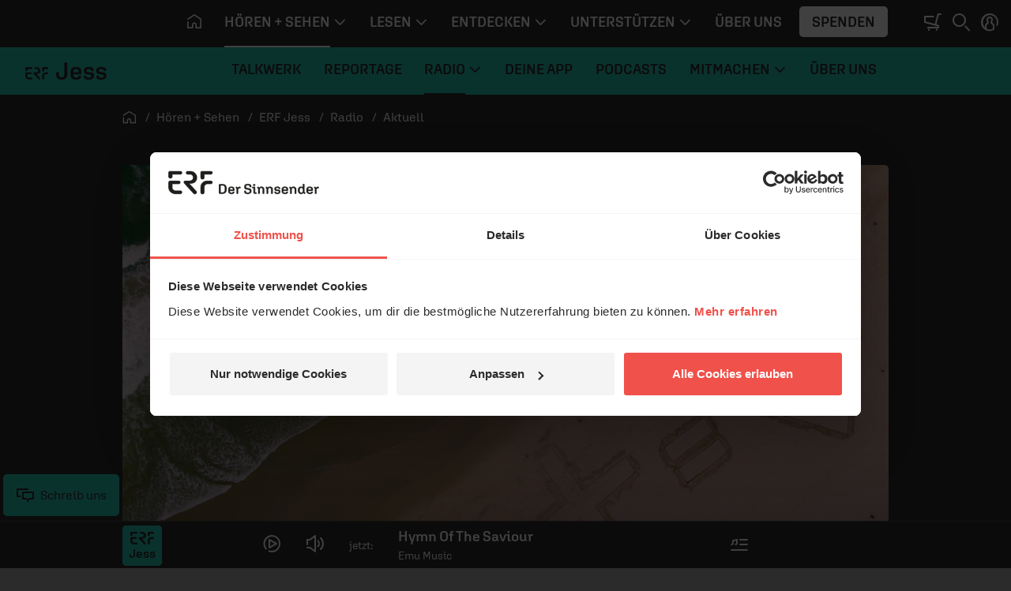

--- FILE ---
content_type: application/javascript
request_url: https://www.erf.de/js/release/1.1.1211/build/lazy-vue38.js
body_size: 129
content:
"use strict";(self.webpackChunkerf_v2016=self.webpackChunkerf_v2016||[]).push([[6761,5500,9384],{1370:function(o,n,e){function t(){var o=$(".erf-timeline"),n=function n(){o.animate({scrollLeft:o[0].scrollWidth},{duration:40*o[0].scrollWidth,easing:"linear",done:n})};o.mouseleave(n),o.mouseover((function(){o.clearQueue(),o.stop()})),o.mousedown((function(o){console.log(o)})),o.on("mousedown",(function(n){var e=n,t=o[0].scrollLeft;o.css({cursor:"grabbing"}),o.on("mousemove",(function(n){var u=n;return o.clearQueue().stop().animate({scrollLeft:t+e.clientX-u.clientX},0),!1})),o.on("mouseup",(function(){o.css({cursor:"grab"}),o.off("mousemove")}))})),o.on("touchstart",(function(){o.clearQueue(),o.stop()})),o.on("touchend",n),n()}e.r(n),e.d(n,{default:function(){return t}})},3744:function(o,n){n.Z=(o,n)=>{const e=o.__vccOpts||o;for(const[o,t]of n)e[o]=t;return e}}}]);